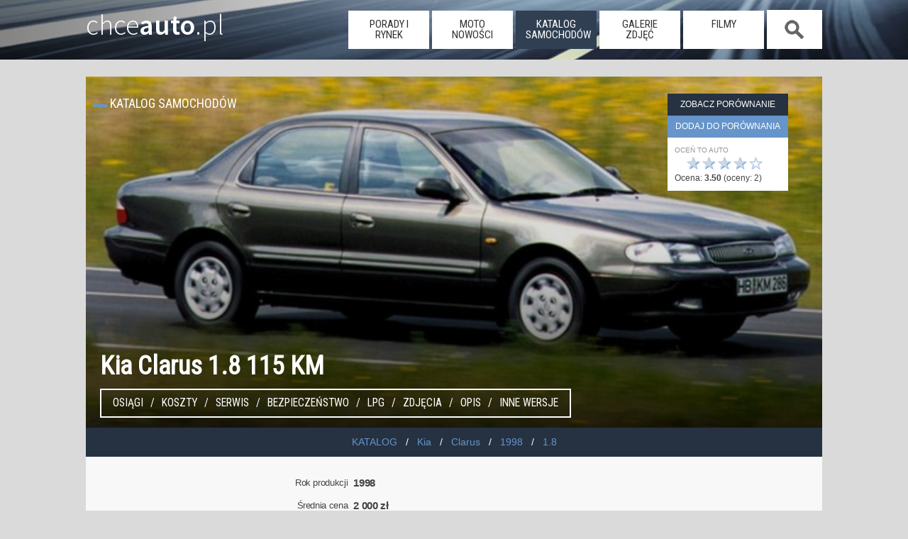

--- FILE ---
content_type: text/html; charset=UTF-8
request_url: https://www.chceauto.pl/kia-clarus-18-115km-1998-18842/
body_size: 11495
content:
<!DOCTYPE html><html lang="pl-PL">
<head>
  <meta charset="UTF-8" /><title>Kia Clarus 1.8 115 KM 1998 sedan skrzynia ręczna napęd przedni</title><meta name="keywords" content="Kia,Clarus,1998,1.8,benzyna,sedan,skrzynia ręczna,napęd przedni,KiaClarus,opinie, cena, spalanie" /><meta name="description" content="Kia Clarus 1.8 115 KM 1998 sedan Cena: 2000 zł Spalanie: 9. Kia Clarus to rodzinna limuzyna produkowana przez koreańską firmę w latach 1996-2001, która stanowiła pierwszą próbę"/><link rel="canonical" href="https://www.chceauto.pl/kia-clarus-18-115km-1998-18842/"/><meta property="og:type" content="article" /><meta property="article:modified_time" content="2013-08-04" /><meta property="og:url" content="https://www.chceauto.pl/kia-clarus-18-115km-1998-18842/" /><meta property="og:site_name" content="ChceAuto.pl" /><meta property="og:image" content="https://img.chceauto.pl/kia/clarus/kia-clarus-sedan-536-17568_v2.jpg" /><meta property="og:title" content="Kia Clarus 1.8 115 KM 1998 sedan" /><meta property="og:description" content="Kia Clarus 1.8 115 KM 1998 sedan Cena: 2000 zł Spalanie: 9. Kia Clarus to rodzinna limuzyna produkowana przez koreańską firmę w latach 1996-2001, która stanowiła pierwszą próbę" /><meta property="og:image:type" content="image/jpeg" /><meta property="og:image:width" content="800" /><meta property="og:image:height" content="534" /><meta property="fb:app_id" content="631490373723975" />  <meta name="viewport" content="width=device-width, initial-scale=1">
  <link rel="profile" href="https://gmpg.org/xfn/11" />
  <link rel="stylesheet" href="/common/css/11.css?09" type="text/css" media="screen" />
  <link rel="alternate" type="application/rss+xml" title="RSS" href="/rss/art.php" />
  <link rel="dns-prefetch" href="https://img.chceauto.pl/" />
  <link rel="apple-touch-icon" sizes="57x57" href="/apple-icon-57x57.png">
  <link rel="apple-touch-icon" sizes="60x60" href="/apple-icon-60x60.png">
  <link rel="apple-touch-icon" sizes="72x72" href="/apple-icon-72x72.png">
  <link rel="apple-touch-icon" sizes="76x76" href="/apple-icon-76x76.png">
  <link rel="apple-touch-icon" sizes="114x114" href="/apple-icon-114x114.png">
  <link rel="apple-touch-icon" sizes="120x120" href="/apple-icon-120x120.png">
  <link rel="apple-touch-icon" sizes="144x144" href="/apple-icon-144x144.png">
  <link rel="apple-touch-icon" sizes="152x152" href="/apple-icon-152x152.png">
  <link rel="apple-touch-icon" sizes="180x180" href="/apple-icon-180x180.png">
  <link rel="icon" type="image/png" sizes="192x192"  href="/android-icon-192x192.png">
  <link rel="icon" type="image/png" sizes="32x32" href="/favicon-32x32.png">
  <link rel="icon" type="image/png" sizes="96x96" href="/favicon-96x96.png">
  <link rel="icon" type="image/png" sizes="16x16" href="/favicon-16x16.png">
  <link rel="manifest" href="/manifest.json">
  <meta name="msapplication-TileColor" content="#ffffff">
  <meta name="msapplication-TileImage" content="/ms-icon-144x144.png">
  <meta name="theme-color" content="#ffffff">

<meta name="google-site-verification" content="gPa1oPjROGfRhtXDXMXljorcMNcY_BgcwSWLCHHogq0" />

</head>
<body>  <script type="text/javascript">if (top != self) top.location.href = location.href;</script>
  <header class="duze01">
    <div class="srodek01">
     
        <a class="glowna01" href="https://www.chceauto.pl/">chce<span>auto</span>.pl</a>
      <nav>
        <a class="mob_menu_b" onclick="h_menu();"></a><ul id="menu01"><li class="nav_off"><a href="/porady-rynek/">porady i rynek</a></li><li class="nav_off"><a href="/motonowosci/">moto nowości</a></li><li class="nav_on"><a href="/katalog/">katalog samochodów</a></li><li class="nav_off"><a href="/galerie/">galerie zdjęć</a></li><li class="nav_off"><a href="/video/">filmy</a></li><li class="nav_search nav_off nav_search_off"><span onclick="h_search();">&nbsp;</span></li></ul>      </nav>
      <div class="szukaj01" id="szuk01">
        <input placeholder="Szukaj" id="inp_szuk01"> <a id="szuk01_close" onclick="h_search_close();">x</a>
        <div id="szuk01_pok"></div>
      </div>   
    </div>
  </header>
<div class="rek12">

</div><div class="page"><section class="head01"><h1 class="nieb02">Kia Clarus 1.8 115 KM</h1><img src="https://img.chceauto.pl/kia/clarus/kia-clarus-sedan-536-17568_head.jpg" srcset="https://img.chceauto.pl/kia/clarus/kia-clarus-sedan-536-17568_v2.jpg 500w, https://img.chceauto.pl/kia/clarus/kia-clarus-sedan-536-17568_head.jpg 1200w" title="Kia Clarus 1.8 115 KM" alt="Kia Clarus 1.8 115 KM" class="mainphoto01"/><div class="index01">Katalog samochodów</div><div class="panel_bok"><a class="por_view por_btn" id="por_view" href="/porownanie/" style="display:hidden;">Zobacz porównanie</a><a class="por_add por_btn" id="por_add" onclick="attach_file('/porow.php?sam=18842');">dodaj do porównania</a><div class="rating_form" id="rating_form"><div class="male02">Oceń to auto</div><div class="rating_star" id="rating"><a onclick="attach_file('/rate.php?sam=18842&amp;r=5');" title="idealny!">☆</a><a onclick="attach_file('/rate.php?sam=18842&amp;r=4');" title="bardzo dobry">★</a><a onclick="attach_file('/rate.php?sam=18842&amp;r=3');" title="przeciętny">★</a><a onclick="attach_file('/rate.php?sam=18842&amp;r=2');" title="kiepski">★</a><a onclick="attach_file('/rate.php?sam=18842&amp;r=1');" title="padaka!">★</a></div><div class="clear"></div><div>Ocena: <span class="rating">3.50</span> (oceny: <span>2</span>)</div></div></div><div class="car_menu01"><a href="#osiagi">Osiągi</a> <a href="#koszty">Koszty</a> <a href="#serwis">Serwis</a> <a href="#bezpieczenstwo">Bezpieczeństwo</a> <a href="#lpg">LPG</a> <a href="#zdjecia">Zdjęcia</a> <a href="#opis">Opis</a> <a href="#wersje">Inne wersje</a></div></section><ul class="nieb03 bc01"><li><a href="/katalog/" rel="index" title="Katalog samochodów"><span>KATALOG</span></a></li><li><a href="/kia/" title="Kia"> <span>Kia</span></a></li><li><a href="/kia-clarus/" title="Kia Clarus"><span>Clarus</span></a></li><li><a href="/kia-clarus-1998/" title="Kia Clarus 1998"><span>1998</span></a></li><li><a href="/kia-clarus-1998-18/" title="Kia Clarus 1998 z silnikiem 1.8"><span>1.8</span></a></li></ul><div class="tresc02"><div class="rekord_a"><div class="nazwa">Rok produkcji</div><div class="wartosc" itemprop="productionDate">1998</div></div><div class="rekord_a"><div class="nazwa">Średnia cena</div><div class="wartosc">2 000 zł</div></div><div class="rekord_a"><div class="nazwa">Nadwozie</div><div class="wartosc" itemprop="bodyType">sedan</div></div><div class="rekord_a"><div class="nazwa">Skrzynia</div><div class="wartosc" itemprop="vehicleTransmission">ręczna</div></div><div class="rekord_a"><div class="nazwa">Napęd</div><div class="wartosc" itemprop="driveWheelConfiguration">przedni</div></div><div class="rekord_a"><div class="nazwa">Średni przebieg</div><div class="wartosc">456 000 km  <a class="help01" href="/przebieg-czy-sie-go-bac-a12.html">Czy przebieg jest ważny?</a></div></div><div class="rekord_a"><div class="nazwa">Dostępność auta</div><div class="wartosc"><span class="opis03 lewy03">trudno kupić</span><img src="/common/img/star5.png" alt="Ogłoszeń jest masa, można przebierać i wybierać" title="Ogłoszeń jest masa, można przebierać i wybierać" /><span class="opis03">łatwo kupić</span> </div></div><div class="rekord_a"><div class="nazwa">Pojemność</div><div class="wartosc"">1793 cm<sup>3</sup></div></div><div class="rekord_a"><div class="nazwa">Silnik</div><div class="wartosc"">benzyna</div></div></div><a name="osiagi"></a><h2 class="index01">OSIĄGI</h2><div class="tresc02"><div class="rekord_a"><div class="nazwa">Moc</div><div class="wartosc">115 KM</div></div><div class="rekord_a"><div class="nazwa" title="Przyspieszenie do 100 km/h">0-100 km/h</div><div class="wartosc" itemprop="accelerationTime">10.7 s.</div></div><div class="rekord_a"><div class="nazwa" title="Prędkość maksymalna">V max</div><div class="wartosc" itemprop="speed">185 km/h</div></div></div><a name="koszty"></a><h2 class="index01">KOSZTY</h2><div class="tresc02"><div class="rekord_a"><div class="nazwa">Spalanie</div><div class="wartosc" itemprop="fuelConsumption">9 l benzyny na 100 km <span class="opis03 opis03_ext">(średnie rzeczywiste zużycie paliwa)</span></div></div><div class="rekord_a"><div class="nazwa">Koszt przejechania 100 km</div><div class="wartosc">52 zł</div></div></div><a name="serwis"></a><h2 class="index01">SERWIS</h2><div class="tresc02"><div class="rekord_a"><div class="nazwa">Bezawaryjność</div><div class="wartosc"><span class="opis03 lewy03">bardzo awaryjny</span><img src="/common/img/star3.png" alt="Awaryjność nie odbiega od średniej, można zaryzykować" title="Awaryjność nie odbiega od średniej, można zaryzykować"/><span class="opis03">mało awaryjny</span> </div></div><div class="rekord_a"><div class="nazwa">Koszt serwisu</div><div class="wartosc"><span class="opis03 lewy03">drogi</span><img src="/common/img/star3.png" alt="Dramatu nie ma, wiadomo, że auto kosztuje" title="Dramatu nie ma, wiadomo, że auto kosztuje" /> <span class="opis03">tani</span></div></div><div class="rekord_a"><div class="nazwa">Wymiana oleju silnikowego</div><div class="wartosc">co 15 tys. kilometrów lub 12 miesięcy</div></div><div class="rekord_a"><div class="nazwa">Ilość oleju silnikowego</div><div class="wartosc">3.8 l.</div></div><div class="rekord_a"><div class="nazwa">Wymiana rozrządu</div><div class="wartosc">co 90 tys. kilometrów</div></div><div class="rekord_a"><div class="nazwa">Napęd rozrządu</div><div class="wartosc">pasek</div></div>
</div>
<a name="bezpieczenstwo"></a><h2 class="index01">BEZPIECZEŃSTWO I KOMFORT <a class="help01" href="/bezpieczenstwo-a14.html">Czy bezpieczeństwo jest ważne?</a></h2><div class="tresc02"><div class="rekord_a"><div class="nazwa">Bezpieczeństwo</div><div class="wartosc"><span class="opis03 lewy03">mało bezpieczny</span><img src="/common/img/star3.png" alt="Nie jest źle, ale dobrze też nie..." title="Nie jest źle, ale dobrze też nie..." /> <span class="opis03">bezpieczny</span>  </div></div><div class="rekord_a"><div class="nazwa">Segment</div><div class="wartosc">D</div></div><div class="rekord_a"><div class="nazwa">Bagażnik</div><div class="wartosc"> <span class="opis03 lewy03">444 litrów</span><img src="/common/img/star4.png" alt="Nie ma problemu z bagażnikiem, o ile nie jedziemy na wakacje z duża rodziną" title="Nie ma problemu z bagażnikiem, o ile nie jedziemy na wakacje z duża rodziną" /></div></div><div class="rekord_a"><div class="nazwa">Ryzyko kradzieży</div><div class="wartosc"><span class="opis03 lewy03">duże</span><img src="/common/img/star4.png" alt="Tych samochodów się nie kradnie" title="Tych samochodów się nie kradnie"/> <span class="opis03">małe</span></div></div></div><a name="lpg"></a><h2 class="index01">MOŻLIWOŚĆ ZAŁOŻENIA INSTALACJI LPG</h2><div class="tresc02"><div class="rekord_a"><div class="nazwa">Zwrot kosztu instalacji po</div><div class="wartosc">13000 km czyli po 9 miesiącach</div></div><div class="rekord_a"><div class="nazwa">Zużycie paliwa</div><div class="wartosc">10.8 l gazu na 100 km</div> </div><div class="rekord_a"><div class="nazwa">Koszt przejechania 100 km</div><div class="wartosc">28 zł</div></div><div class="rekord_a"><div class="nazwa">Przyspieszenie do 100 km/h</div><div class="wartosc">11.8 s.</div> </div><div class="rekord_a"><div class="nazwa">Prędkość maksymalna</div><div class="wartosc">168 km/h</div></div><span style="color:red;">Uwaga</span><br/>Średni przebieg sugerowanej jednostki napędowej wskazuje na dość znaczne wyeksploatowanie silnika. Decydując się na montaż instalacji gazowej, trzeba wybrać dobry warsztat, który tak dobierze instalację gazową by nie doszło do wypalenia gniazd zaworowych, co może się skończyć utratą kompresji w cylindrach i szybką koniecznością remontu kapitalnego.</div><a name="zdjecia"></a><h2 class="index02">Kia Clarus 1.8 115 KM - GALERIA ZDJĘĆ</h2><div class="nieb02 wyr01"><a href="/kia-clarus-18-115km-1998-18842/foto1/" title="Kia Clarus 1.8 115 KM" ><img src="/common/img/bkg34.png" data-src="https://img.chceauto.pl/kia/clarus/kia-clarus-sedan-536-17568_v3.jpg" alt="Kia Clarus 1.8 115 KM" class="galeria01 lozad" style="--aspect-ratio:1.5;" width="150" height="100"/></a><a href="/kia-clarus-18-115km-1998-18842/foto2/" title="Kia Clarus 1.8 115 KM" ><img src="/common/img/bkg34.png" data-src="https://img.chceauto.pl/kia/clarus/kia-clarus-sedan-536-2796_v3.jpg" alt="Kia Clarus 1.8 115 KM" class="galeria01 lozad" style="--aspect-ratio:1.5;" width="150" height="100"/></a><a href="/kia-clarus-18-115km-1998-18842/foto3/" title="Kia Clarus 1.8 115 KM" ><img src="/common/img/bkg34.png" data-src="https://img.chceauto.pl/kia/clarus/kia-clarus-sedan-536-2797_v3.jpg" alt="Kia Clarus 1.8 115 KM" class="galeria01 lozad" style="--aspect-ratio:1.5;" width="150" height="100"/></a><a href="/kia-clarus-18-115km-1998-18842/foto4/" title="Kia Clarus 1.8 115 KM" ><img src="/common/img/bkg34.png" data-src="https://img.chceauto.pl/kia/clarus/kia-clarus-sedan-536-2798_v3.jpg" alt="Kia Clarus 1.8 115 KM" class="galeria01 lozad" style="--aspect-ratio:1.5;" width="150" height="100"/></a><a href="/kia-clarus-18-115km-1998-18842/foto5/" title="Kia Clarus 1.8 115 KM" ><img src="/common/img/bkg34.png" data-src="https://img.chceauto.pl/kia/clarus/kia-clarus-sedan-536-17565_v3.jpg" alt="Kia Clarus 1.8 115 KM" class="galeria01 lozad" style="--aspect-ratio:1.5;" width="150" height="100"/></a><a href="/kia-clarus-18-115km-1998-18842/foto6/" title="Kia Clarus 1.8 115 KM" ><img src="/common/img/bkg34.png" data-src="https://img.chceauto.pl/kia/clarus/kia-clarus-sedan-536-17566_v3.jpg" alt="Kia Clarus 1.8 115 KM" class="galeria01 lozad" style="--aspect-ratio:1.5;" width="150" height="100"/></a><a href="/kia-clarus-18-115km-1998-18842/foto7/" title="Kia Clarus 1.8 115 KM" ><img src="/common/img/bkg34.png" data-src="https://img.chceauto.pl/kia/clarus/kia-clarus-sedan-536-17567_v3.jpg" alt="Kia Clarus 1.8 115 KM" class="galeria01 lozad" style="--aspect-ratio:1.5;" width="150" height="100"/></a><a href="/kia-clarus-18-115km-1998-18842/foto8/" title="Kia Clarus 1.8 115 KM" ><img src="/common/img/bkg34.png" data-src="https://img.chceauto.pl/kia/clarus/kia-clarus-sedan-536-17569_v3.jpg" alt="Kia Clarus 1.8 115 KM" class="galeria01 lozad" style="--aspect-ratio:1.5;" width="150" height="100"/></a><a href="/kia-clarus-18-115km-1998-18842/foto9/" title="Kia Clarus 1.8 115 KM" ><img src="/common/img/bkg34.png" data-src="https://img.chceauto.pl/kia/clarus/kia-clarus-sedan-536-17573_v3.jpg" alt="Kia Clarus 1.8 115 KM" class="galeria01 lozad" style="--aspect-ratio:1.5;" width="150" height="100"/></a></div><div class="tresc02 tresc02_ext01"><a name="opis"></a><h2 class="auto02">Kia Clarus 1.8 115 KM</h2>Kia Clarus to rodzinna limuzyna produkowana przez koreańską firmę w latach 1996-2001, która stanowiła pierwszą próbę wejścia koreańskiego producenta do klasy średniej.<br /><br />W latach 90-tych ubiegłego wieku, Kia nie była jeszcze tak doświadczonym producentem samochodów jak obecnie. Dlatego projektując Clarusa Koreańczycy zdecydowali się sięgnąć po sprawdzone rozwiązania: auto zbudowano w oparciu o podzespoły starej Mazdy 626. Z tego modelu pochodziła m.in. płyta podłogowa, jednostki napędowe czy zawieszenie. Do wyboru były dwa typy nadwozia: czterodrzwiowy sedan lub pięciodrzwiowe kombi.<br /><br />Samochód przypadnie do gustu osobom, które szukają wysokiego komfortu za niewielkie pieniądze. Nastawy zawieszenia zestrojone są raczej miękko, natomiast zastrzeżenia można mieć do wytłumienia - odgłosy pracy zawieszenia są zdecydowanie za głośne.<br /><br />Wykorzystane we wnętrzu Kii Clarus plastiki są twarde i nienajlepszej jakości. Sama stylizacja również nie zachwyca, jest typowa dla koreańskich samochodów z lat 90-tych - podobnie, jak w nadwoziu, wszędzie dominują krągłości. Wnętrze jest jednak obszerne, pasażerowie nie będą narzekać na brak miejsca.<br /><br />Wyposażenie - jak na już dość starą konstrukcję - zwykle jest bogate i najczęściej obejmuje przynajmniej elektrycznie sterowane szyby i lusterka, ABS, centralny zamek i klimatyzację. Jest więc wszystko to, co w samochodzie naprawdę jest potrzebne.<br /><br />Kia Clarus nie cieszy się opinią bardzo niezawodnego samochodu, ale nie przysparza też właścicielom większych problemów. Awarie unieruchamiające auto w trasie to rzadkość, ale właściciel Clarusa musi liczyć się z uprzykrzającymi życie usterkami. Szwankują centralne zamki (czasami nie da się z tego względu zatankować), przyciski od sterowania szybami, przepala się podświetlenie deski rozdzielczej, psują czujniki ABS. Dokuczliwą usterką jest awaria immobilizera (w pilocie). Unieruchamiana ona samochód, a koszt nowego elementu to kilkaset zł.<br /><br />Trudu eksploatacji na polskich drogach nie wytrzymują też amortyzatory (potrafią wylać po 60 tys. km) a także łożyska kół, które wymienia się stosunkowo często.<br /><br />W Clarusie montowano wyłącznie benzynowe jednostki napędowe konstrukcji Mazdy o pojemnościach 1.8 i 2.0. Generalnie należą one do niezawodnych. Czasami współpracy odmówić może jednak osprzęt (rozrusznik, alternator). Koszty eksploatacji obu silników (szczególnie zużycie paliwa, które niestety nie jest niskie) są zbliżone, co oznacza, że lepszym wyborem wydaje się mocniejsza jednostka o pojemności dwóch litrów.<br /><br />Uwaga, oba silniki niezbyt dobrze współpracują z tanimi instalacjami gazowymi (a czy jest sens montować droższe do wartego kilka tysięcy auta?), szybko pojawiają się usterki sond lambda czy przepływomierzy.<br /><br />Ceny części zamiennych są zróżnicowane. Typowe elementy eksploatacyjne swobodnie kupić można poza ASO za relatywnie niewielkie pieniądze. Gorzej, jeśli współpracy odmówi jakiś nietypowy element, który dostępny będzie tylko w stacji autoryzowanej.<br /><br />W 1998 roku Clarus przeszedł gruntowny lifting - zmieniono przód, tył i wnętrze. Technicznych zmian było niewiele, brak było nowości np. w zakresie jednostek napędowych.<br /><br />Samochody poliftingowe cieszą się lepszą opinią, jeżeli chodzi o niezawodność i jakość wykonania, na co wpływ ma być może również ich młodszy wiek. Poza drobiazgami, (jak np. szybko przecierające się tapicerki) użytkownicy nie mają raczej na co narzekać. Samochody odwiedzają zakłady mechaniczne głównie w celu wymiany materiałów eksploatacyjnych.<br /><br />Nierozwiązanym problemem pozostaje stosunkowo duży apetyt na paliwo obu benzynowych silników. Wiele osób ucieka się do montażu instalacji LPG. Jak już jednak wspomnieliśmy, na tej ostatniej nie można oszczędzać. Kiepskiej jakości instalacja zaowocuje usterkami osprzętu i błędami zapisanymi w komputerze sterującym, a to oznaczać będzie częste wizyty u diagnostów. Ekonomiczny sens instalacji LPG trzeba rozważyć indywidualnie, znając roczne przebiegi, stan samochodu i zakładany czas jego eksploatacji. <br /><br />Minusem w przypadku Kii Clarus jest ograniczona podaż rynkowa - model ten nigdy nie cieszył się w Europie szczególnym zainteresowaniem.<div class="opis_dis01">Najgorszymi doradcami przy zakupie samochodu używanego są emocje. Dlatego właśnie w opisach modeli kładziemy nacisk na te informacje, które mogą przydać się w podjęciu ostatecznej decyzji oraz przy oględzinach auta. Staramy się ująć w opisie najczęściej występujące usterki danego modelu, a także podpowiedzieć, na jakie „przygody” powinniśmy być przygotowani po zakupie. Oczywiście nie każdy musi zgadzać się z naszymi opiniami, jednak mają one swoje podstawy we wnikliwych analizach rynku. Pamiętajcie, że nasz opis w żadnym wypadku nie ma na celu bezkrytycznego wychwalania danego modelu. To raczej surowa, chłodna ocena konkretnego auta, zachęcająca do równie pesymistycznej kalkulacji kosztów. Zawsze trzeba mieć bowiem na uwadze to, że cena zakupu używanego pojazdu jest dopiero początkiem wydatków.</div><div class="opis_dis01">Ostatnia zmiana: 2013-08-04</div></div><a name="wersje"></a><h2 class="index01">Wersje</h2><div class="nieb02 flex01"><div id="pier"><h3>ROCZNIKI</h3><ul class="inne01"><li><a href="/kia-clarus-18-115km-1999-18843/" title="Kia Clarus 1.8 115 KM 1999">1999</a></li><li><a href="/kia-clarus-18-115km-2000-18844/" title="Kia Clarus 1.8 115 KM 2000">2000</a></li><li><a href="/kia-clarus-18-115km-2001-18845/" title="Kia Clarus 1.8 115 KM 2001">2001</a></li></ul></div><div id="drug"><h3>SILNIKI, NAPĘDY I SKRZYNIE</h3><ul class="inne01"><li><a href="/kia-clarus-18-116km-1998-18848/"  title="Kia Clarus 1.8 116 KM 1998">1.8 116 KM </a></li><li><a href="/kia-clarus-20-133km-1998-18851/"  title="Kia Clarus 2.0 133 KM 1998">2.0 133 KM </a></li></ul></div><div id="trze"><h3>NADWOZIA</h3></div></div><div class="teksty03"><a href="/uzywane-kia-clarus-a1019.html" class="bok_main01 lozad" data-background-image="https://img.chceauto.pl/arts/uzywanekia-clarus-1019-8189_v3.jpg"><span><strong>Używane: Kia Clarus</strong></span><span class="data02">2013-08-05</span></a></div><div class="tresc02"></div><h2 class="index01">Kia Clarus 1.8 115 KM Opinie i komentarze</h2><div class="tresc02"><a name="opinie"></a></div><div class="secondary"><aside class="naskroty01"><h2 class="ns">Auto dla rodziny do 20 tys. zł</h2><a href="/jakie-auto/dla-rodziny-za-20000/"><img src="/common/img/bkg34.png" data-src="https://img.chceauto.pl/volkswagen/passat/volkswagen-passat-kombi-62-5964_head.jpg" alt="auto dla rodziny" title="auto dla rodziny" class="ns_head lozad" /></a>Najważniejsze zalety to bezpieczeństwo i ilość miejsca w środku.<a href="/jakie-auto/dla-rodziny-za-20000/" class="butt_ns01">Zobacz listę samochodów</a><div class="send04"><a href="/jakie-auto/">ZOBACZ INNE</a> lub <a href="/search.php">WYSZUKAJ AUTA</a></div></aside><aside class="naskroty01"><h2 class="ns">Szybkie auto do 20 tys. zł</h2><a href="/jakie-auto/szybkie-za-20000/"><img src="/common/img/bkg34.png" data-src="https://img.chceauto.pl/seat/leon/seat-leon-hatchback-5-drzwiowy-2006-12141_head.jpg" alt="szybki samochód" title="szybki samochód" class="ns_head lozad" /></a>Dobre osiągi, tanie w zakupie, raczej drogie w eksploatacji, ale dające dużo wrażeń.<a href="/jakie-auto/szybkie-za-20000/" class="butt_ns01">Zobacz listę samochodów</a><div class="send04"><a href="/jakie-auto/">ZOBACZ INNE</a> lub <a href="/search.php">WYSZUKAJ AUTA</a></div></aside><aside id="reklama_300_dol">
<h2 class="ns">Reklama</h2>
<ins class="adsbygoogle"
     style="display:inline-block;width:300px;height:250px"
     data-ad-client="ca-pub-8334106487378576"
     data-ad-slot="8100697244"></ins>
<script>
(adsbygoogle = window.adsbygoogle || []).push({});
</script>
</aside>

  <div class="clear"></div>    <h2 class="index01">NAJCZĘŚCIEJ POSZUKIWANE</h2>
    <div class="tresc02">
<a class="podobne02" href="/skoda-citigo-10-mpi-60km-2015-67591/" title="Skoda Citigo"><img data-src="https://img.chceauto.pl/skoda/citigo/skoda-citigo-hatchback-5-drzwiowy-2126-12690_v2.jpg" title="Skoda Citigo" alt="Skoda Citigo" class="mainp01 lozad"/><h3>Skoda Citigo</h3><span class="sil01">1.0 MPI 60 KM </span><span class="sil02">benzyna</span><span class="rok01">2015</span><span class="nad01">hatchback 5dr</span><span class="skrz01 man01">ręczna</span><span class="nap01 fwd01">przedni</span><div class="cena01"><span>cena średnia</span> 20 000 zł</div><div class="wykr01"><div class="oceny01"><span>OCENY</span><div class="wykres01"><div class="wykres01_wart01" style="width: 80%;"></div></div></div><div class="dost01"><span>Dostępność</span><div class="wykres01"><div class="wykres01_wart01" style="width: 100%;"></div></div></div></div></a><a class="podobne02" href="/mazda-3-20-skyactiv-g-120km-2015-66648/" title="Mazda 3"><img data-src="https://img.chceauto.pl/mazda/3/mazda-3-sedan-2617-18713_v2.jpg" title="Mazda 3" alt="Mazda 3" class="mainp01 lozad"/><h3>Mazda 3</h3><span class="sil01">2.0 SKYACTIV-G 120 KM </span><span class="sil02">benzyna</span><span class="rok01">2015</span><span class="nad01">sedan</span><span class="skrz01 man01">ręczna</span><span class="nap01 fwd01">przedni</span><div class="cena01"><span>cena średnia</span> 38 000 zł</div><div class="wykr01"><div class="oceny01"><span>OCENY</span><div class="wykres01"><div class="wykres01_wart01" style="width: 60%;"></div></div></div><div class="dost01"><span>Dostępność</span><div class="wykres01"><div class="wykres01_wart01" style="width: 100%;"></div></div></div></div></a><a class="podobne02" href="/audi-a6-20-tdi-190km-2015-65497/" title="Audi A6"><img data-src="https://img.chceauto.pl/audi/a6/audi-a6-sedan-2841-22171_v2.jpg" title="Audi A6" alt="Audi A6" class="mainp01 lozad"/><h3>Audi A6</h3><span class="sil01">2.0 TDI 190 KM </span><span class="sil02">diesel</span><span class="rok01">2015</span><span class="nad01">sedan</span><span class="skrz01 aut01">automat</span><span class="nap01 fwd01">przedni</span><div class="cena01"><span>cena średnia</span> 80 000 zł</div><div class="wykr01"><div class="oceny01"><span>OCENY</span><div class="wykres01"><div class="wykres01_wart01" style="width: 0%;"></div></div></div><div class="dost01"><span>Dostępność</span><div class="wykres01"><div class="wykres01_wart01" style="width: 100%;"></div></div></div></div></a><a class="podobne02" href="/ford-mustang-23-ecoboost-317km-2016-73314/" title="Ford Mustang"><img data-src="https://img.chceauto.pl/ford/mustang/ford-mustang-coupe-3309-29605_v2.jpg" title="Ford Mustang" alt="Ford Mustang" class="mainp01 lozad"/><h3>Ford Mustang</h3><span class="sil01">2.3 EcoBoost 317 KM </span><span class="sil02">benzyna</span><span class="rok01">2016</span><span class="nad01">coupe</span><span class="skrz01 aut01">automat</span><span class="nap01 rwd01">tylny</span><div class="cena01"><span>cena średnia</span> 87 000 zł</div><div class="wykr01"><div class="oceny01"><span>OCENY</span><div class="wykres01"><div class="wykres01_wart01" style="width: 0%;"></div></div></div><div class="dost01"><span>Dostępność</span><div class="wykres01"><div class="wykres01_wart01" style="width: 100%;"></div></div></div></div></a><a class="podobne02" href="/jeep-renegade-16-mjd-120km-2015-66502/" title="Jeep Renegade"><img data-src="https://img.chceauto.pl/jeep/renegade/jeep-renegade-suv-2868-22410_v2.jpg" title="Jeep Renegade" alt="Jeep Renegade" class="mainp01 lozad"/><h3>Jeep Renegade</h3><span class="sil01">1.6 MJD 120 KM </span><span class="sil02">diesel</span><span class="rok01">2015</span><span class="nad01">crossover</span><span class="skrz01 man01">ręczna</span><span class="nap01 fwd01">przedni</span><div class="cena01"><span>cena średnia</span> 42 000 zł</div><div class="wykr01"><div class="oceny01"><span>OCENY</span><div class="wykres01"><div class="wykres01_wart01" style="width: 70%;"></div></div></div><div class="dost01"><span>Dostępność</span><div class="wykres01"><div class="wykres01_wart01" style="width: 100%;"></div></div></div></div></a><a class="podobne02" href="/citroen-c4-picasso-16-hdi-115km-2015-66053/" title="Citroen C4 Picasso"><img data-src="https://img.chceauto.pl/citroen/c4-picasso/citroen-c4-picasso-van-2463-16986_v2.jpg" title="Citroen C4 Picasso" alt="Citroen C4 Picasso" class="mainp01 lozad"/><h3>Citroen C4 Picasso</h3><span class="sil01">1.6 HDI 115 KM </span><span class="sil02">diesel</span><span class="rok01">2015</span><span class="nad01">VAN</span><span class="skrz01 man01">ręczna</span><span class="nap01 fwd01">przedni</span><div class="cena01"><span>cena średnia</span> 37 000 zł</div><div class="wykr01"><div class="oceny01"><span>OCENY</span><div class="wykres01"><div class="wykres01_wart01" style="width: 0%;"></div></div></div><div class="dost01"><span>Dostępność</span><div class="wykres01"><div class="wykres01_wart01" style="width: 100%;"></div></div></div></div></a>    </div>    </div>
  </div>
  <div class="clear"></div>
  <div class="dol01">
    <div class="cont11">
      <div class="soc01">
        <a href="https://www.facebook.com/ChceAuto/" title="Zobacz nas na Facebook"><img src="/common/img/ft_facebook.png" alt="Jesteśmy też na Facebook" width="60" height="60" /></a>
        <a href="https://www.youtube.com/channel/UCWncQ_lf7t0ILjivrZzgaEA" title="Nasz kanał na YouTube"><img src="/common/img/ft_youtube.png" alt="Nasz kanał na YouTube" width="60" height="60" /></a>
        <a href="/rss/art.php" title="RSS"><img src="/common/img/ft_rss.png" alt="RSS" width="60" height="60" /></a>
      </div>
      <div class="ft_cont01 odst01">
      <ul>
        <li><a href="/skoda-superb/" title="Skoda Superb">Skoda Superb</a></li>
        <li><a href="/toyota-yaris/" title="Toyota Yaris">Toyota Yaris</a></li>
        <li><a href="/ford-mondeo/" title="Ford Mondeo">Ford Mondeo</a></li>
        <li><a href="/opel-corsa/" title="Opel Corsa">Opel Corsa</a></li>
        <li><a href="/renault-megane/" title="Renault Megane">Renault Megane</a></li>
        <li><a href="/toyota-avensis/" title="Toyota Avensis">Toyota Avensis</a></li>
        <li><a href="/seat-ibiza/" title="Seat Ibiza">Seat Ibiza</a></li>
      </ul>
      </div>
      <div class="ft_cont01 mob_no">
        <ul>
          <li><a href="/diesel-to-musisz-wiedziec-o-19-tdi-a473.html" title="1.9 TDI opinie opis komentarze">Diesel? To musisz wiedzieć o 1,9 TDI</a></li>
          <li><a href="/cena-co-oznacza-i-skad-sie-bierze-a15.html" title="Co wpływa na cenę samochodu?">Cena samochodu - dlaczego taka?</a></li>
          <li><a href="/jak-sprawdzic-automatyczna-skrzynie-biegow-a2072.html" title="Jak sprawdzić automatyczną skrzynię biegów?">Jak sprawdzić automatyczną skrzynię biegów?</a></li>
          <li><a href="/czy-rocznik-jest-wazny-a18.html" title="Jak wiek samochodu wpływa na komfort i użytkowanie?">Czy wiek samochodu jest ważny?</a></li>
          <li><a href="/uzywane-jak-sprawdzic-naped-4x4-a2073.html" title="Jak sprawdzić napęd 4x4?">Jak sprawdzić napęd 4x4?</a></li>
        </ul>
      </div>
      <div class="ft_cont01 mob_no">
        <ul>
          <li><a href="/tag/uzywane/" title="Cykl testów samochodów używanych">Samochody używane</a></li>
          <li><a href="/tag/ranking/" title="Wszelkie rankingi bezpieczeństwa, awaryjności itp">Rankingi</a></li>
          <li><a href="/tag/elektryczne/" title="Wszystko o samochodach elektrycznych">Elektryczne</a></li>
          <li><a href="/tag/bezpieczenstwo/" title="Wszystko o bezpieczeństwie">Bezpieczeństwo</a></li>
          <li><a href="/tag/hybrydy/" title="Wszystko o samochodach hybrydowych">Hybrydy</a></li>
          <li><a href="/tag/lpg/" title="Samochody z zainstalowaną instalacją LPG">LPG</a></li>
          <li><a href="/tag/amg/" title="Mercedes AMG">AMG</a></li>
          <li><a href="/tag/GTI/" title="Samochody spod znaku GTI">GTI</a></li>
        </ul>
      </div>
    </div>
  </div>
  <footer>
    <div class="footer01">© Deltadev Wszystkie prawa zastrzeżone.<br/>Korzystanie z serwisu <a href="https://www.chceauto.pl/">ChceAuto.pl</a> oznacza akceptację <a href="/regulamin.php">regulaminu</a> |  <a href="/polityka_cookies.php">Polityka Cookies</a> | <a href="/info.php">Informacje</a> | <a href="/kontakt.php">Kontakt</a>
    </div>
  </footer>

<script>
  (adsbygoogle = window.adsbygoogle || []).push({
    google_ad_client: "ca-pub-8334106487378576",
    enable_page_level_ads: true
  });
</script>

<script type="text/javascript">
    function trackOutboundLink(link, category, action, label) {
     
    try {
    _gaq.push(['_trackEvent', category , action, label]);
    } catch(err){}
     
    setTimeout(function() {
    window.open(link.href, "_blank");

    }, 100);
    }

    
    function addLink() {
        //Get the selected text and append the extra info
        var selection = window.getSelection(),
            pagelink = '<br /><br /> Czytaj więcej na: ' + document.location.href,
            copytext = selection + pagelink,
            newdiv = document.createElement('div');

        //hide the newly created container
        newdiv.style.position = 'absolute';
        newdiv.style.left = '-99999px';

        //insert the container, fill it with the extended text, and define the new selection
        document.body.appendChild(newdiv);
        newdiv.innerHTML = copytext;
        selection.selectAllChildren(newdiv);

        window.setTimeout(function () {
            document.body.removeChild(newdiv);
        }, 100);
    }
    document.addEventListener('copy', addLink);
  // ----------------------------------
</script>

<!-- Google tag (gtag.js) -->
    <script async src="https://www.googletagmanager.com/gtag/js?id=G-98JX09E79V"></script>
    <script>
      window.dataLayer = window.dataLayer || [];
      function gtag(){dataLayer.push(arguments);}
      gtag('js', new Date());

      gtag('config', 'G-98JX09E79V');
    </script>

<script type="text/javascript">
function h_menu()
{
e = document.getElementById ("menu01");
if ( e.style.display == 'block' )
            e.style.display = 'none';
        else
            e.style.display = 'block';
}

function h_search()
{
e = document.getElementById ("szuk01");
e1 = document.getElementById ("menu01");
e2 = document.getElementById ("inp_szuk01");

if ( e.style.display == 'flex' )
            e.style.display = 'none';
        else
        {
            e.style.display = 'block';
            e1.style.display = 'none';
            e2.focus();
        }
}

function h_search_close()
{
e = document.getElementById ("szuk01");
e1 = document.getElementById ("menu01");

e.style.display = 'none';
e1.style.display = 'block';

}

function attach_file1( p_script_url ) 
		{
      script = document.createElement( 'script' );
      script.src = p_script_url;
      document.getElementsByTagName( 'head' )[0].appendChild( script );
    }

var input_szukaj1 = document.querySelector('#inp_szuk01');
var input_szukaj2 = document.querySelector('#szuk01_pok');

input_szukaj1.addEventListener('input', function()
{
    input_szukaj2.innerHTML="sekunda...";
    if (input_szukaj1.value.length>1)
    {
      attach_file1('/se_tag.php?str='+input_szukaj1.value);
    }
    else
    {
      input_szukaj2.innerHTML="";
    }
});
</script>

<script src="/common/js/jquery.min.js"></script>
<script>
  jQuery.event.special.touchstart = {
        setup: function( _, ns, handle ){
            this.addEventListener("touchstart", handle, { passive: true });
        }
    };
</script>
<script type="text/javascript">
$(document).on("scroll",function(){
    if($(document).scrollTop()>60){
        $("header").removeClass("duze01").addClass("male01");
    } else{
        $("header").removeClass("male01").addClass("duze01");
    }
});


$(document).ready(function() {

if(window.isAdsDisplayed === undefined ) {
  $.get( "/s1.php?a=1");
}
else
{
 $.get( "/s1.php");
}

});
</script>


<script type="text/javascript" src="/common/js/lozad.min.js"></script>
<script type="text/javascript">
  const observer = lozad(); 
  observer.observe();
</script>
<script async src="//pagead2.googlesyndication.com/pagead/js/adsbygoogle.js"></script>

<script  type="text/javascript">

function attach_file( p_script_url ) 
		{
      script = document.createElement( 'script' );
      script.src = p_script_url;
      document.getElementsByTagName( 'head' )[0].appendChild( script );
    }

    function show_status( status_text ) 
    {
      document.getElementById('rating_form').innerHTML = status_text;
    }
</script>
</body>
</html>

--- FILE ---
content_type: text/html; charset=utf-8
request_url: https://www.google.com/recaptcha/api2/aframe
body_size: 270
content:
<!DOCTYPE HTML><html><head><meta http-equiv="content-type" content="text/html; charset=UTF-8"></head><body><script nonce="N7FVC9GRV4m2GRLUvClzVA">/** Anti-fraud and anti-abuse applications only. See google.com/recaptcha */ try{var clients={'sodar':'https://pagead2.googlesyndication.com/pagead/sodar?'};window.addEventListener("message",function(a){try{if(a.source===window.parent){var b=JSON.parse(a.data);var c=clients[b['id']];if(c){var d=document.createElement('img');d.src=c+b['params']+'&rc='+(localStorage.getItem("rc::a")?sessionStorage.getItem("rc::b"):"");window.document.body.appendChild(d);sessionStorage.setItem("rc::e",parseInt(sessionStorage.getItem("rc::e")||0)+1);localStorage.setItem("rc::h",'1769263036615');}}}catch(b){}});window.parent.postMessage("_grecaptcha_ready", "*");}catch(b){}</script></body></html>